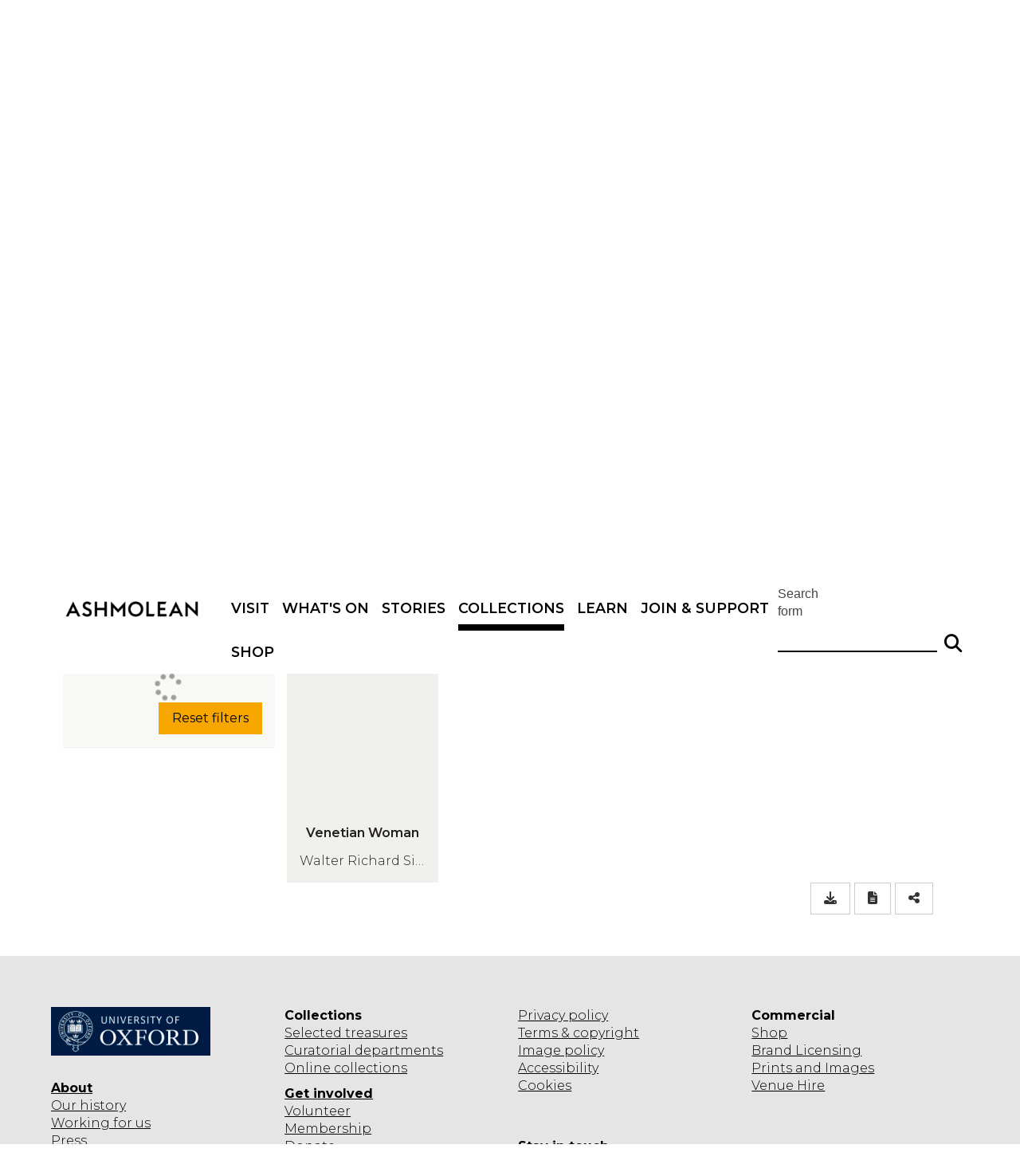

--- FILE ---
content_type: application/javascript
request_url: https://www.ashmolean.org/sites/all/modules/features/oxdrupal_listings/js/scrolltowidget.js?t7gi5y
body_size: 247
content:
// Script to append widget ids onto all links within pagination.
// Allow for pagination clicks to scroll to relevant widget.

jQuery(document).ready(function () {
  jQuery('.pagination').each(function() {

    var widgetID = jQuery(this).attr('data-widget-id');

    var javascript_pagination_classes = ['javascript-pagination','javascript-pagination-first-prev','javascript-pagination-next-last'];
    var javascript_pager = false;
    var classlist = this.classList;
    javascript_pagination_classes.forEach(function(classname) {
      if (classlist.contains(classname)) {
        javascript_pager = true;
      }
    });

    if(javascript_pager != true) {
      jQuery(this).find('li a').each(function () {
        var thisLink = jQuery(this);
        var originalLink = jQuery(thisLink).attr('href');
        var newLink = originalLink;
        if (newLink.indexOf('#widget-id-') < 0) {
          newLink += '#widget-id-' + widgetID;
        }
        localStorage.removeItem('active-tab');
        jQuery(thisLink).attr('href', newLink);
      });
    }
  });
});


--- FILE ---
content_type: application/javascript
request_url: https://www.ashmolean.org/sites/all/modules/features/oxdrupal_listings/js/call_to_actions.js?t7gi5y
body_size: 106
content:
/**
 * @file
 */
jQuery(document).ready(function() {
    // Bind all click to action buttons.
    jQuery("button.btn-cta").click(function(e) {
        e.preventDefault();
        var url = jQuery(this).attr("data-href");
        if(url.indexOf("http") == -1 && url.charAt(0) != '/' ) {
            url = '/' + url;
        }
        var target = jQuery(this).attr("data-target");
        
        if (target === "_blank") {
          // Open in a new window.
          window.open(url,"call_to_action");
        }
        else {
            window.location.href = url;
        }
    });

});


--- FILE ---
content_type: application/javascript
request_url: https://www.ashmolean.org/sites/all/modules/features/oxdrupal_listings/js/youtube_videos_global_variables.js?t7gi5y
body_size: -62
content:
// Define these vars in a JS file rather than inline so that they only get inserted once.
var youtube_players = [];
var youtube_on_api_ready_has_been_called = false;
var max_loops = 30;